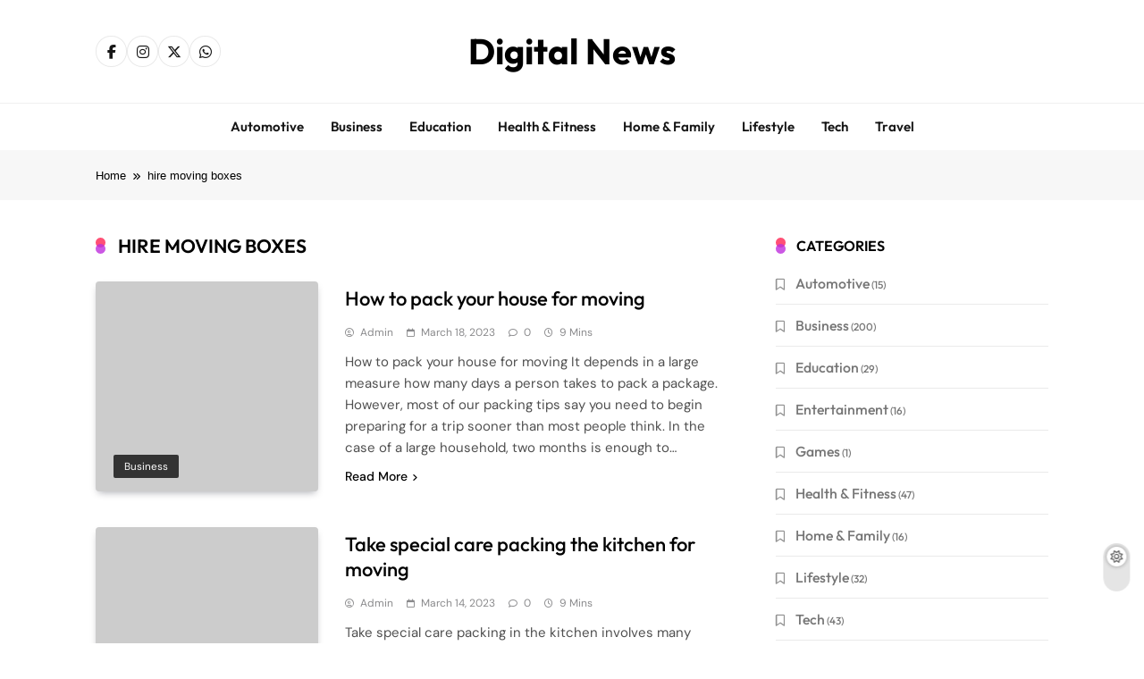

--- FILE ---
content_type: text/css
request_url: https://digitalnewsday.com/wp-content/themes/pubnews-plus/style.css?ver=1.0.0
body_size: 2622
content:
/*!
Theme Name: Pubnews Plus
Theme URI: https://blazethemes.com/theme/pubnews-free/
Author: BlazeThemes
Author URI: https://blazethemes.com/
Description: Pubnews Plus is an exceptional news theme designed to satisfy all your requirements. It is customizer-based as well as fully compatible with Elementor builder.  Pubnews theme offers extensive customization options for the header, footer, inner pages, and any part of the website. You will greatly enjoy diving into its live customizer, which incorporates all WordPress possibilities, such as post query parameters, real-time preview, expanded typography, and extensive style modification options. With a top-notch and intuitive design, this theme gives your website a professional news/magazine appearance. It includes six news layouts that can be customized at a granular level and added to any section as many times as you want. If you prefer creating your website with Elementor, we highly recommend you to use the theme with News Kit Elementor Addons plugin. With News Kit Elementor Addons and Elementor integrated into your website, Pubnews theme offers limitless possibilities in the world of drag and drop page building. Alternatively, if you don’t have any time to spare on building pages, you can easily import pre-built starter sites with a single click. No hassle! No complexity! Check out all the pre-built starter websites here https://blazethemes.com/theme/pubnews-free
Version: 1.0.0
Tested up to: 6.5
Requires PHP: 5.6
License: GNU General Public License v2 or later
License URI: https://www.gnu.org/licenses/gpl-2.0.html
Text Domain: pubnews-plus
Template: pubnews
Tags: news, blog, entertainment, one-column, two-columns, grid-layout, block-styles, left-sidebar, right-sidebar, custom-header, flexible-header, custom-background, custom-colors, custom-menu, featured-images, full-width-template, post-formats, sticky-post, rtl-language-support, footer-widgets, theme-options, threaded-comments, translation-ready

This theme, like WordPress, is licensed under the GPL.
Use it to make something cool, have fun, and share what you've learned.

Pubnews is based on Underscores https://underscores.me/, (C) 2012-2020 Automattic, Inc.
Underscores is distributed under the terms of the GNU GPL v2 or later.

Normalizing styles have been helped along thanks to the fine work of
Nicolas Gallagher and Jonathan Neal https://necolas.github.io/normalize.css/
*/



figure {
    margin: 0px;
}

/**
Variables
**/
:root {
		/* presets */
		--pubnews-newsletter-color: #ffffff;
		--pubnews-global-preset-theme-color: #cf2e2e;
		--social-icon-bk-color: #ffffff;
		--social-icon-size: 16px;
		--menu-color: #161616;
		--search-color: #161616;

		--sidebar-toggle-color: #161616;
		--mobile-menu-bk-color: #ffffff;

	}

.pubnews_dark_mode { 
		--pubnews-newsletter-color: #ffffff;
		--sidebar-toggle-color: #777777;
		--mobile-menu-bk-color: #000000;
	}





.site-header.layout--default .newsletter-element a {
    color: var(--pubnews-newsletter-color);
    

    box-shadow: 0 2px 7px -4px rgba(0, 0, 0, .16);
    -moz-box-shadow: 0 2px 7px -4px rgba(0, 0, 0, .16);
    -webkit-box-shadow: 0 2px 7px -4px rgba(0, 0, 0, .16);
}

.site-header.layout--default.layout--one .newsletter-element a {
	padding: 4px 13px 8px;
}

.site-header.layout--default .social-icons-wrap .social-icon {
	color: #161616;
	border: 1px solid rgba(0, 0, 0, .09);
}

.pubnews_dark_mode .site-header.layout--default .social-icons-wrap .social-icon { 
	color: #ffffff;
}

.site-header.layout--default .social-icons-wrap .social-icon:hover {
	color: var(--pubnews-global-preset-theme-color);
}

.site-header.layout--default .social-icons-wrap .social-icon {
	width: 35px;
	height: 35px;
}

.site-header.layout--default.layout--one .menu-section {
	border-top: 1px solid #efefef;
}

#pubnews_menu_burger span {
	background-color: #161616;
}

.pubnews_dark_mode #pubnews_menu_burger span {
	background-color: #777777;
}

@media (max-width: 769px) {
    nav.main-navigation ul.menu li, nav.main-navigation ul.nav-menu li {
        border-bottom: 1px solid #d2d2d2;
    }

    nav.main-navigation ul.menu li a, nav.main-navigation ul.nav-menu li a {
    	color: #000000;
    }

    body .site-header .main-navigation ul.menu ul, body .site-header .main-navigation ul.nav-menu ul {
        background-color: #fff !important;
    }

}


@media (min-width: 48.1em) {
    .main-navigation .menu li a, .main-navigation .nav.menu li a {
        padding: 8px 15px;
   }

   .main-navigation .menu li:hover > a, .main-navigation .nav.menu li:hover > a {
        color: var(--pubnews-global-preset-theme-color);
   }
 }



.main-banner-wrap .slick-arrow i {
	padding: 2px 14px 0; 
}



@media (max-width: 500px) {

		.main-banner-wrap .post-element .post-excerpt {
			display: none;
		}

		.banner-layout--three .main-banner-slider .post-title {
			font-size: 1.6rem;
			line-height: 30px;
		}
	}

@media (min-width: 48.1em) {
    .main-navigation ul.menu ul li a, .main-navigation ul.nav-menu ul li a {
    	color: #000;
    	border-bottom: 1px solid #dedede;
    }

    .pubnews_dark_mode .main-navigation ul.menu ul li a, .pubnews_dark_mode .main-navigation ul.nav-menu ul li a {
    	border-bottom: 1px solid #595959;
    }

}

nav.main-navigation ul > li ul {
    border-top: 1px solid #dedede;
}

.pubnews_dark_mode nav.main-navigation ul > li ul {
    border-top: 1px solid #595959;
}

/* Banner Layout Three */
		.banner-layout--three .pubnews-container .row:first-child {
			display: grid;
			grid-template-columns: 54%46%;
		}

		.banner-layout--three .main-banner-wrap {
			padding-right: 1px;
		}

		/* .banner-layout--three .slick-list article, */
		.banner-layout--three .slick-list article .post-thumb {
			height: 444px;
		}

		.banner-layout--three .slick-list article .post-thumb img {
			height: 100%;
		}

		.banner-layout--three .main-banner-wrap .no-feat-img figure.post-thumb,
		.banner-layout--three .banner-trailing-posts .no-feat-img figure.post-thumb {
			background-color: var(--noimg-bk-color);
		}


		.banner-layout--three .main-banner-block-posts {
			display: flex;
			flex-wrap: wrap;
			margin: 0 -1px;
			padding-left: 1px;
			height: 444px;
		}

		.banner-layout--three .post-meta span.post-date:before,
		.banner-layout--three .post-meta .post-date time,
		.banner-layout--three .post-excerpt {
			color: var(--white-text);
		}

		.banner-layout--three .main-banner-block-posts article:first-child {
			flex: 0 1 100%;
			height: 251px;
			margin-bottom: 2px;
		}

		.banner-layout--three .banner-trailing-posts article {
			flex: 0 1 50%;
			padding: 0 1px;
			position: relative;
			height: 191px;
		}

		.banner-layout--three .main-banner-block-posts article.no-feat-img {
			min-height: 210px;
		}

		.banner-layout--three .main-banner-block-posts article img {
			height: 100%;
			width: 100%;
			object-fit: cover;
		}

		.banner-layout--three .banner-trailing-posts .post-element {
			position: absolute;
			bottom: 0;
			background-image: linear-gradient(to top, #1a1919, transparent);
			width: calc( 100% - 2px );
			padding: 20px 20px 16px;
			z-index: 1;
		}

		.banner-layout--three .main-banner-block-posts article:first-child .post-title {
			font-size: calc(var(--post-title-size) * 0.98);
			line-height: calc(var(--post-title-lineheight) * 1.4);
		}

		.banner-layout--three .banner-trailing-posts .post-title {
			margin: 11px 0 0;
			font-size: calc(var(--post-title-size) * 0.76);
			line-height: calc(var(--post-title-lineheight) * 1.1);
			overflow: hidden;
			text-overflow: ellipsis;
			display: -webkit-box;
			-webkit-line-clamp: 2;
			-webkit-box-orient: vertical;
		}

		.banner-layout--three .banner-trailing-posts .post-title a {
			color: var(--white-text);
		}

		.site-header.layout--default .header-right-button-wrap span.title-text {
		    font-size: calc(var(--menu-size)* 0.8);
		    letter-spacing: 1px;
		    text-transform: uppercase;
		    font-weight: 500;
		}

		.banner-layout--three .banner-trailing-posts figure {
		    height: 100%;
		}

		@media(max-width: 584px) {
			.banner-layout--three .slick-list article .post-thumb {
				height: 372px;
			}
		}

/** overiding css **/
.post-categories a, .widget .post-categories a {
    text-decoration: none;
    color: var(--white-text);
   }

.post-title a:visited {
	color: inherit;
}

.widget {
    margin-bottom: 40px;
}

.main-navigation ul .sub-menu {
	box-shadow: none;
}

.banner-layout--three .main-banner-block-posts.banner-trailing-posts article.no-feat-img {
    min-height: 191px;
}

.widget .wp-block-image img {
	 overflow: hidden;
    border-radius: 4px;
    box-shadow: 0px 4px 9px -3px rgb(7 10 25 / 35%);
    -webkit-box-shadow: 0px 4px 9px -3px rgb(7 10 25 / 35%);
    -moz-box-shadow: 0px 4px 9px -3px rgb(7 10 25 / 35%);
}

.widget_pubnews_ads_slider_widget figure{
	height: 380px;
}

.widget_pubnews_ads_slider_widget figure img {
	height: 100%;
	width: 100%;
	overflow: hidden;
    border-radius: 4px;
    box-shadow: 0px 4px 9px -3px rgb(7 10 25 / 35%);
    -webkit-box-shadow: 0px 4px 9px -3px rgb(7 10 25 / 35%);
    -moz-box-shadow: 0px 4px 9px -3px rgb(7 10 25 / 35%);
}

.widget_pubnews_ads_slider_widget .pubnews-advertisement-block {
	height: 100%;
}


.widget.widget_pubnews_ads_slider_widget .slick-arrow i {
	line-height: 16px;
    border: none;
    border-radius: 50%;
    -webkit-transition: 0.5s ease;
    transition: 1s ease;
    color: #000;
    background-color: var(--white-text);
}

.widget.widget_pubnews_ads_slider_widget .slick-arrow {
	transition: all .25s cubic-bezier(.02,.01,.47,1);
}


.widget.widget_pubnews_ads_slider_widget .slick-arrow.slick-prev:hover {
	transform: translateX(-2px);
}

.widget.widget_pubnews_ads_slider_widget .slick-arrow.slick-next:hover {
	transform: translateX(2px);
}



/** 1025 **/
@media (max-width: 1025px) {
    body .pubnews-section.banner-layout--three .pubnews-container .row:first-child, .banner-layout--four .row:first-child, .single-related-posts-section-wrap.layout--list .single-related-posts-wrap {
        grid-template-columns: 100%;
    }

    .banner-layout--three .pubnews-container .row:first-child .main-banner-wrap {
        margin-bottom: 2px;
    }
}


.widget .wp-block-categories-list li, .widget .wp-block-categories-list li {
	font-size: inherit;
}

